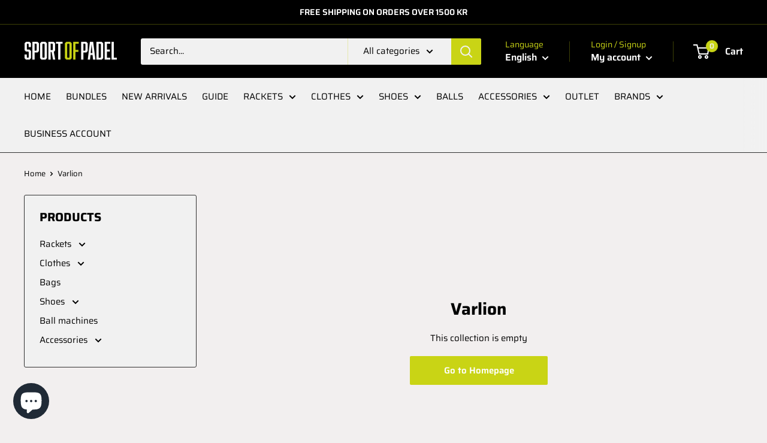

--- FILE ---
content_type: text/javascript
request_url: https://sportofpadel.com/cdn/shop/t/10/assets/custom.js?v=102476495355921946141693909129
body_size: -608
content:
//# sourceMappingURL=/cdn/shop/t/10/assets/custom.js.map?v=102476495355921946141693909129
